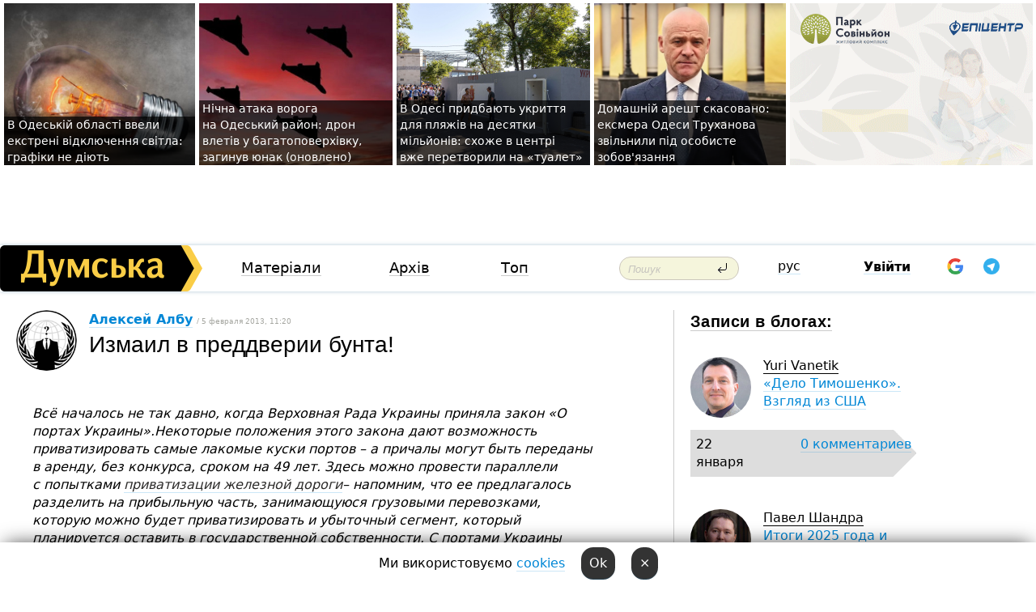

--- FILE ---
content_type: text/html; charset=windows-1251
request_url: https://dumskaya.net/post/izmail-on-strike/author/
body_size: 16652
content:
<!DOCTYPE html PUBLIC "-//W3C//DTD XHTML 1.0 Transitional//EN" "http://www.w3.org/TR/xhtml1/DTD/xhtml1-transitional.dtd">
<html>
<head>
<meta http-equiv="Content-Type" content="text/html; charset=windows-1251" />
<title>Алексей Албу. Измаил в преддверии бунта! </title>
<meta name="apple-itunes-app" content="app-id=980928710">
<meta name="google-play-app" content="app-id=com.wininteractive.dumskaya">
<meta property="fb:app_id" content="192205030793137" />
<meta name="robots" content="max-image-preview:standard">

<meta http-equiv="X-UA-Compatible" content="IE=edge" />
<meta name="geo.position" content="46.466667;30.733333" />
<meta name="ICBM" content="46.466667, 30.733333" />
<meta name="geo.placename" content="Odessa, Ukraine" />
<meta name="geo.region" content="ua" />
<meta name="google-signin-client_id" content="192778080836-sl2lvtcv4ptsj6cgpp99iq5cgldh1bmq.apps.googleusercontent.com">
 <link rel="stylesheet" type="text/css" href="/css/main28.css?5" media="screen" />

<link rel="stylesheet" type="text/css" href="/css/print.css" media="print" />




<!--[if IE]>
<link rel="stylesheet" type="text/css" href="/css/ie.css"  media="screen"/>
<![endif]-->
<link rel="SHORTCUT ICON" href="/i3/favicon.png" />



<!-- Google tag (gtag.js) 
<script async src="https://www.googletagmanager.com/gtag/js?id=G-2EMXL010BL"></script>
<script>
  window.dataLayer = window.dataLayer || [];
  function gtag(){dataLayer.push(arguments);}
  gtag('js', new Date());

  gtag('config', 'G-2EMXL010BL');
</script>


<script async src="https://securepubads.g.doubleclick.net/tag/js/gpt.js"></script>
-->


<script type="text/javascript" src="/js/lightbox2/js/prototype.js"></script>
<script type="text/javascript" src="/js/lightbox2/js/scriptaculous.js?load=effects,builder"></script>
<script type="text/javascript" src="/js/lightbox2/js/lightbox.js"></script>
<link rel="stylesheet" href="/js/lightbox2/css/lightbox.css" type="text/css" media="screen" /> <script type="text/javascript" src="/js/main5.js?3"></script>
 	
<link rel="image_src" href="http://dumskaya.net/pics/userpics/userpic.gif" />
<meta property="og:image" content="http://dumskaya.net/pics/userpics/userpic.gif"/><script type="text/javascript" src="/js/swfobject.js"></script>
<!--<script type="text/javascript" src="/js/adriver.core.2.js"></script>-->
<script src="https://apis.google.com/js/platform.js" async defer></script>


<!-- Meta Pixel Code -->
<script>
  !function(f,b,e,v,n,t,s)
  {if(f.fbq)return;n=f.fbq=function(){n.callMethod?
  n.callMethod.apply(n,arguments):n.queue.push(arguments)};
  if(!f._fbq)f._fbq=n;n.push=n;n.loaded=!0;n.version='2.0';
  n.queue=[];t=b.createElement(e);t.async=!0;
  t.src=v;s=b.getElementsByTagName(e)[0];
  s.parentNode.insertBefore(t,s)}(window, document,'script',
  'https://connect.facebook.net/en_US/fbevents.js');
  fbq('init', '194518193344446');
  fbq('track', 'PageView');
</script>
<noscript><img height="1" width="1" style="display:none"
  src="https://www.facebook.com/tr?id=194518193344446&ev=PageView&noscript=1"
/></noscript>
<!-- End Meta Pixel Code -->


</head>




<body onload="" >

<header>

<noindex class=counter>
</noindex>

<div id=tops style='max-width:100%; width:100%;'>
<a name=top></a>

<!-- 2 3    --><!-- banner 1179 ЗАРС_ПК: priority: 2 shows:0<Br> --><!-- banner 1165 зезман2: priority: 1 shows:0<Br> --><!-- banner 1181 брендинг: priority: 1 shows:0<Br> --><!-- [ 0 ]--><table width=100% style='margin-top:3px;'><tr>
<td>


<table class=topstable style='width:100%; max-width:100%'><tr>
<td style='width:3px;'>&nbsp;</td>



<td class=tops style='background: url(/pics/b7/newsvideopic_v-odesskoy-oblasti-vveli-ekstrennye-otklyucheniy_9819190061_76983.jpg) no-repeat; 
background-position: center top; background-size:cover; text-indent:0; padding:0 ;height:200px; vertical-align:bottom; ; cursor: pointer;' onclick="window.location='/news/v-odesskoy-oblasti-vveli-ekstrennye-otklyucheniy_9819-190061/';">
<div style='margin-left:4px; margin-right:4px; box-shadow: 4px 0 0 rgba(0,0,0,0.7), -4px 0 0 rgba(0,0,0,0.7); background:rgba(0,0,0,0.7);'><a href=/news/v-odesskoy-oblasti-vveli-ekstrennye-otklyucheniy_9819-190061/ style='text-indent:0; color:#fff; font-size:14px;
   display: inline; margin-bottom:0; line-height:20px; border: none; text-decoration: none;'>В&nbsp;Одеській області ввели екстрені відключення світла: графіки не&nbsp;діють </a></div>
</td>
<td style='width:3px;'>&nbsp;</td>
<td class=tops style='background: url(/pics/b7/newsvideopic_nochnaya-ataka-vraga-na-odesskiy-rayon-dron-vlet190060_50558.jpg) no-repeat; 
background-position: center top; background-size:cover; text-indent:0; padding:0 ;height:200px; vertical-align:bottom; ; cursor: pointer;' onclick="window.location='/news/nochnaya-ataka-vraga-na-odesskiy-rayon-dron-vlet-190060/';">
<div style='margin-left:4px; margin-right:4px; box-shadow: 4px 0 0 rgba(0,0,0,0.7), -4px 0 0 rgba(0,0,0,0.7); background:rgba(0,0,0,0.7);'><a href=/news/nochnaya-ataka-vraga-na-odesskiy-rayon-dron-vlet-190060/ style='text-indent:0; color:#fff; font-size:14px;
   display: inline; margin-bottom:0; line-height:20px; border: none; text-decoration: none;'>Нічна атака ворога на&nbsp;Одеський район: дрон влетів у&nbsp;багатоповерхівку, загинув юнак (оновлено) </a></div>
</td>
<td style='width:3px;'>&nbsp;</td>
<td class=tops style='background: url(/pics/c2/picturepicture_176898729254700224464458_39212.jpg) no-repeat; 
background-position: center top; background-size:cover; text-indent:0; padding:0 ;height:200px; vertical-align:bottom; ; cursor: pointer;' onclick="window.location='/news/vse-dlya-otdyhayushchih-v-odesse-v-ukrytiya-na-p-190052/';">
<div style='margin-left:4px; margin-right:4px; box-shadow: 4px 0 0 rgba(0,0,0,0.7), -4px 0 0 rgba(0,0,0,0.7); background:rgba(0,0,0,0.7);'><a href=/news/vse-dlya-otdyhayushchih-v-odesse-v-ukrytiya-na-p-190052/ style='text-indent:0; color:#fff; font-size:14px;
   display: inline; margin-bottom:0; line-height:20px; border: none; text-decoration: none;'>В&nbsp;Одесі придбають укриття для&nbsp;пляжів на&nbsp;десятки мільйонів: схоже в&nbsp;центрі вже&nbsp;перетворили на&nbsp;«туалет» </a></div>
</td>
<td style='width:3px;'>&nbsp;</td>
<td class=tops style='background: url(/pics/b1/82186newsvideopic_domashniy-arest-otmenyaetsya-eks-mera-odessy-gen1769012421190056.jpg) no-repeat; 
background-position: center top; background-size:cover; text-indent:0; padding:0 ;height:200px; vertical-align:bottom; ; cursor: pointer;' onclick="window.location='/news/domashniy-arest-otmenyaetsya-eks-mera-odessy-gen-190056/';">
<div style='margin-left:4px; margin-right:4px; box-shadow: 4px 0 0 rgba(0,0,0,0.7), -4px 0 0 rgba(0,0,0,0.7); background:rgba(0,0,0,0.7);'><a href=/news/domashniy-arest-otmenyaetsya-eks-mera-odessy-gen-190056/ style='text-indent:0; color:#fff; font-size:14px;
   display: inline; margin-bottom:0; line-height:20px; border: none; text-decoration: none;'>Домашній арешт скасовано: ексмера Одеси Труханова звільнили під&nbsp;особисте зобов'язання </a></div>
</td>
<td style='width:3px;'>&nbsp;</td>
</tr></table>

</td>




<td height=214 width=304>
<!--!2--><!--ban2--> <noindex><a href=/ad//click/?ban=1179 target=_blank rel=nofollow class=nobo style='border:none'><img  class=nobo  src=/banner/zarspk/ alt='ЗАРС_ПК' ></a><br></noindex> <!--]ban2-->
</td>

</tr></table></div>


<nav id=nav class=nav> <!-- ng 18px -->
<div id=menuitems style='background-color:#fff;'>

<div class=logocell><a href=/ title='Думская - новости Одессы, анализ одесской политики. Интересные новости в Одессе 
 и аналитические статьи.' style='height:57px;font-size:0; border:none;'><img src=/i/logoua.png 
alt='Думская - новости Одессы, анализ одесской политики. 
Интересные новости в Одессе и аналитические статьи.' style='display:inline-block;height:57px;'>
</a></div>
<div class=rightcell>  <!-- right cell -->
<div class=innertable>  <!-- inner table -->

<!-- menu cell -->
<div class=cell2pc></div>
<div class=menuitemscell>

<!-- menu table-->
<div class=menutable> 
<div style='display: table-cell; width:26%; text-align:left;'><a title='...... .. ......' href=/articles/ class=menuitem>Матеріали</a></div><div style='display: table-cell; width:25%;'><a title='Архив' href=/allnews/ class=menuitem>Архів</a></div><div style='display: table-cell; width:23%;'><a title='Найбільш популярні новини Одеси за тиждень' href=/topweek/ class=menuitem>Топ</a></div></div>
</div>
<!--<div class=cell2pc></div>-->
<!--<div class=cellline></div>-->
<!-- search cell -->
<div class=cellsearch>
<form class=searchform action=/search/// method=get style=''><div style='position:relative; width:100%'>
<input id=first class=searchinp type=text name=query placeholder='Пошук' 
onfocus="this.placeholder = ''" onblur="this.placeholder = 'Поиск'" >
<input type=image src=/i/enter.png class=searchgo>
</div></form></div>
<!--<div class=cellline></div>-->
<div style='display: table-cell; width:6%;'><div style='padding-top:15px;'><a style='color:#000' href=/setlang/ru/>рус</a></div> </div>
<script>
function showuserinfo()
{ 
 g('userinfo').className="userinfovisible";
 document.body.addEventListener('click', boxCloser, false);
}

function hideuserinfo()
{ 
 g('userinfo').className="userinfohidden";
 document.body.removeEventListener('click', boxCloser, false);
}

var last=0;

function ts()
{
 return new Date().getTime()/1000;
}

function shownewcomments()
{ 
 if (ts()-last<0.1) return;
 document.body.addEventListener('click', boxCloser, false);
 g('newcomments').className="newcommentsvisible";
 g('newcomments').style.display='block';
 g('nclink').href="javascript:hidenewcomments()";
 last=ts();
}

function hidenewcomments()
{ 
 if (ts()-last<0.1) return;
 document.body.removeEventListener('click', boxCloser, false);
 g('newcomments').className="newcommentshidden";
 g('newcomments').style.display='none';
 g('nclink').href="javascript:shownewcomments()";
 last=ts();
}


function boxCloser(e)
{
//alert(e.target.id);
  if (e.target.id != 'userinfo' && e.target.id != 'newcomments' && e.target.id != 'login' && e.target.id != 'psw')
  {
    hideuserinfo();
    hidenewcomments();
  }
}  

window.onscroll = function() {
t=window.pageYOffset;
 if (t>302){
 g('nav').className='navfixed';
 document.getElementsByTagName("BODY")[0].style.marginTop='141px';
 document.getElementById("newcomments").style.top='57px';
}
else
{
 g('nav').className='nav';
 document.getElementsByTagName("BODY")[0].style.marginTop='0';
 document.getElementById("newcomments").style.top='360px';
}
}

</script>
<!--<div class=cell2pc></div>-->
<div class=celluser style='text-align: center;'>
<div class=cellnouser style='height:30px; width:335px; vertical-align:middle; text-align:center;'><div class=cell1user style='text-align:center; margin:0 auto;'>
<div style='display: inline-block;position: relative;'>
<div style='display: inline-block;'>
<a href=javascript:showuserinfo()  id=pp
 style='color:#000;text-decoration:none;margin-left:0;display:inline-block;line-height:16px;'><b>Увійти</b></a><script>

  function urlencode( s )
   {
      return encodeURIComponent( s );
   }


function authInfo(data) {
uid=data.session.user.id;
first_name=data.session.user.first_name;
last_name=data.session.user.last_name;
hash="expire="+data.session.expire+"&mid"+data.session.mid+"&secret="+data.session.secret+"&sid="+data.session.sid+"&sig="+data.session.sig;
window.location="/vkreg///"+urlencode(uid)+"/?returnurl="+urlencode(window.location.href)+"&name="+urlencode(first_name)+" "+urlencode(last_name)+"&hash="+urlencode(hash);
}

</script>
<!--<img src=/i3/fb-login.gif id=zz onclick="FB.login( registerfb(), {scope: 'email'})  " style='margin-left:20px;padding-bottom:3px;vertical-align:middle;cursor:pointer;width:20px;height:20px;'>
-->

      <script>


var accessToken='';

function registerfb()
{
FB.api('/me', function(response) {

FB.getLoginStatus(function(response) {
 accessToken=response.authResponse.accessToken;
});
var name= response.name;
var email= response.email;
var id= response.id; 
var link= response.link;
var public_key = accessToken;
window.location="/fbreg///?fbid="+urlencode(id)+"&fbname="+urlencode(name)+"&fburl="+urlencode('/post/izmail-on-strike/author//')+"&fbemail="+urlencode(email)+"&key="+urlencode(public_key);
});
}
        window.fbAsyncInit = function() {
          FB.init({
            appId      : '192205030793137',
            version    : 'v3.2',
            status     : true, 
            cookie     : true,
            xfbml      : true,
            oauth      : true,
          });
        };
        (function(d){
           var js, id = 'facebook-jssdk'; if (d.getElementById(id)) {return;}
           js = d.createElement('script'); js.id = id; js.async = true;
           js.src = "//connect.facebook.net/en_US/sdk.js";
           d.getElementsByTagName('head')[0].appendChild(js);
         }(document));
      </script>

<div  style='display:inline-block; padding-left:15px;vertical-align:middle;' id=fblog>  <div id="fb-root"></div>
<div class="fb-login-button" on-login="registerfb()" data-scope="email">&rarr;</div></div>

<div class="g-signin2" data-onsuccess="onSignIn" id=gbtn style='display:none;'></div>



<form id=gform2 method=post action="/googlereg/" style='display:none;'>
<input type=hidden name=gid id=gid2>
<input type=hidden name=nickname id=nickname2>
<input type=hidden name=email id=email2>
<input type=hidden name=pic id=pic2>
<input type=hidden name=backurl value="/post/izmail-on-strike/author//">
</form>

<div id=tgbtn style='display:none;'><script async src="https://telegram.org/js/telegram-widget.js?22" data-telegram-login="dumskayalogin_bot" data-size="small" data-auth-url="https://dumskaya.net/telegram//login/" data-request-access="write"></script>
</div>


<script>
function onSignIn(googleUser)
{
 var profile = googleUser.getBasicProfile();
 g('gid2').value=profile.getId();
 g('nickname2').value=profile.getName();
 g('email2').value=profile.getEmail();
 g('pic2').value=profile.getImageUrl();
 g('gform2').submit();
}

function z()
{
show('gbtn');
hide('xx');
hide('zz');
hide('tg');
hide('fblog');
hide('pp');
}

function tg()
{
show('tgbtn');
hide('xx');
hide('zz');
hide('fblog');
hide('tg');
hide('pp');
}

</script>

<img src=/i3/google.png id=xx onclick="z();" 
style='margin-left:20px;padding-bottom:3px;vertical-align:middle;cursor:pointer;width:20px;height:20px;'>

<img src=/i/telegram.png id=tg onclick="tg();" 
style='margin-left:20px;padding-bottom:3px;vertical-align:middle;cursor:pointer;width:20px;height:20px;'>
</div>
<div id=userinfo class=userinfohidden style='position:absolute;width:250px;left:-90px;'><div style='padding:20px;' >
<center ><b>Войти</b></center><br>
<form action=/enter/ method=post>
<input type=hidden id=turing name=turing value=43>
<script>
 document.getElementById('turing').value='42';
</script>
<input type=hidden name=backurl value=''>

<table id=userinfo1>
<tr><td width=150 style='padding-top:3px;'>E-mail<br><br> </td><td> 
<input type=text id=login name=login value='' class=inp17>  </td></tr>
<tr><td style='padding-top:3px;'>Пароль<br><br></td><td> <input type=password id=psw name=password class=inp17>  </td></tr>
</tr>



<tr><td></td>  <td align=right><input name=submitbutton type=submit value='Увійти' style=';width:90px; display:block;'>
</td><td> 

</table>
</form>
<Br><a href=/register/>Реєстрація</a><br><a href=/skleroz/>Відновлення паролю</a>
</div>
</div>
</div>
</div>
</div>


<div id=newcomments class=newcommentshidden><div style='padding:8px;font-size:13px; font-weight:bold;'> Нові коментарі:</div></div>
</div>

</div><!-- inner table -->
</div> <!-- right cell -->
</div> <!-- menuitems -->

</nav>

</header>
<br>



<div class=content>
<script>
  AJAX2("/ajaxcounter///?page=2353&pclass=22&mob=0");
</script>
<img src="/ajaxcounter///?page=2353&pclass=22&mob=0" width=1 height=1 style='visibility:none'>

<table width=100%><tr>


<td  class=newscol style='padding-right:20px; width:65%;'> 

<div class=lh15>
<table><tr>
 



<td style='padding-right:15px;'> <a href=/user/aleksej-albu/ class=upic style='border-bottom:none;'><img src=/pics/auserpics/userpic.gif  style='-webkit-border-radius: 38px;   -moz-border-radius: 38px;    border-radius: 38px;'></a> </td>
<td> <a href=/user/aleksej-albu/ class=user>Алексей Албу</a> <span class=gray> / 5 февраля 2013, 11:20</span> 
<h1>Измаил в преддверии бунта!</h1>


</td></tr></table>

</div>
<div style='max-width:700px;padding:20px;'>
 
<br>
<p&nbsp;style="verdana, sans-sherif; color: #2d2c2b; 13px; :&nbsp;19.5px;"><i>Всё</i><i> началось не&nbsp;так&nbsp;давно, когда Верховная Рада Украины приняла закон </i><i>«О портах</i><i> Украины</i><i>».</i><i>Некоторые положения этого закона дают возможность</i><i> приватизировать самые лакомые куски портов</i><i> –&nbsp;</i><i>а&nbsp;причалы могут быть переданы в&nbsp;аренду, без&nbsp;конкурса, сроком на&nbsp;49&nbsp;лет.</i><i> Здесь можно провести параллели с&nbsp;попытками <a style="color: #2d2c2b;" href="http://liva.com.ua/railway-privatisation.html" rel="nofollow" target="_blank">приватизации </a></i><i><a style="color: #2d2c2b;" href="http://liva.com.ua/railway-privatisation.html" rel="nofollow" target="_blank">железной </a></i><i><a style="color: #2d2c2b;" href="http://liva.com.ua/railway-privatisation.html" rel="nofollow" target="_blank">дороги</a>– напомним, что&nbsp;ее&nbsp;предлагалось разделить на&nbsp;прибыльную часть, занимающуюся грузовыми перевозками, которую можно будет приватизировать и&nbsp;убыточный сегмент, который планируется оставить в&nbsp;государственной собственности. С&nbsp;портами Украины поступили также. По&nbsp;мнению депутата Одесского областного совета Вячеслава Страшилина, «частная кампания берет в&nbsp;аренду причальную стенку, а&nbsp;вся&nbsp;инфраструктура остается висеть «мертвым грузом» на&nbsp;балансе государственного предприятия». Порты приносили государству прибыль –&nbsp;хотя были загружены менее чем&nbsp;на&nbsp;80%&nbsp;своих мощностей. Теперь же,&nbsp;под&nbsp;вывеской их&nbsp;модернизации, начинается расхищение государственной собственности.</i></p><p>Стоит также заметить, что&nbsp;управление портами будет осуществляться из&nbsp;Киева –&nbsp;а&nbsp;там, зачастую, не&nbsp;видят объективную картину происходящих на&nbsp;местах процессов. Но&nbsp;главным является то,&nbsp;что&nbsp;из-за принятия данного закона в&nbsp;Украине планируются массовые сокращения рабочих, а&nbsp;заработная плата в&nbsp;Измаильском порту уже&nbsp;снизилась примерно на&nbsp;40%&nbsp;из-за сокращения рабочей недели. Задолженность по&nbsp;зарплате составляет несколько месяцев. Ее&nbsp;выплачивают по&nbsp;200-300 гривень, что&nbsp;совершенно не&nbsp;позволяет содержать семьи, оплатить коммунальные услуги, или&nbsp;даже купить еду. Рабочие Измаила называют эту&nbsp;ситуацию катастрофической. Однако, в&nbsp;атмосфере тотального давления со&nbsp;стороны администрации, нашлись люди, готовые отстаивать свои права.</p><p style="verdana, sans-sherif; color: #2d2c2b; 13px; : 19.5px;"><strong>Сергей Стынка</strong>, <i>руководитель непризнанного профсоюза работников Измаильского порта «Защита Справедливости», рассказал</i> <strong>LIVA.</strong><strong>com.</strong><strong>ua</strong> <i>о&nbsp;причинах и&nbsp;целях борьбы дунайских рабочих, которые организовали массовую акцию протеста.</i></p><p style="verdana, sans-sherif; color: #2d2c2b; 13px; : 19.5px;"><i><img class=makeframenolink src="http://liva.com.ua/upload/images/(3).jpg" alt="" width="500" height="200" /></i></p><p style="verdana, sans-sherif; color: #2d2c2b; 13px; : 19.5px;"><strong>– Сергей, расскажите, как&nbsp;вы&nbsp;пришли к&nbsp;созданию независимого профсоюза, и&nbsp;какие действия намерены предпринять в&nbsp;дальнейшем?<br></strong><br>– Идея создания независимого профсоюза родилась у&nbsp;нас&nbsp;весной прошлого года, когда в&nbsp;сознании людей всё&nbsp;больше укоренялась мысль, что&nbsp;для&nbsp;оказания сопротивления произволу властей и&nbsp;администрации необходимо «держаться вместе». Мы&nbsp;поняли, что&nbsp;добиться успеха можно только солидарными действиями, по&nbsp;принципу: один за&nbsp;всех и&nbsp;все&nbsp;за&nbsp;одного. Поскольку официальный профсоюз, возглавляемый Александром Шубиным, полностью прикормленным администрацией человеком, отстранился от&nbsp;проблем рабочих, и&nbsp;не&nbsp;оказывает никакой помощи, родилась идея создания именно независимой профсоюзной ячейки.</p><p>Изначально в&nbsp;работе профсоюза принимало участие около 70&nbsp;активистов. Однако из-за постоянного давления со&nbsp;стороны администрации, многие предпочли «не&nbsp;светиться».</p><p><strong>– Расскажите подробнее об&nbsp;этом давлении? Надеюсь, до&nbsp;физического давления дело пока не&nbsp;дошло?</strong></p><p>– Пока нет. Но&nbsp;нам&nbsp;уже&nbsp;угрожают. Звонят со&nbsp;скрытого номера, и&nbsp;объясняют, что&nbsp;если мы&nbsp;не&nbsp;угомонимся, с&nbsp;нами будут «говорить по-другому». Я&nbsp;официально заявляю, что&nbsp;мы&nbsp;заранее подготовились к&nbsp;такому сценарию, и&nbsp;на&nbsp;базе независимого профсоюза создана рабочая дружина, которая будет защищать каждого члена профсоюза. Кроме того, нас&nbsp;постоянно пугают увольнениями, выговорами, и&nbsp;даже тем, что&nbsp;нами займутся правоохранительные органы –&nbsp;но&nbsp;мы&nbsp;знаем, что&nbsp;правда на&nbsp;нашей стороне. Мы&nbsp;не&nbsp;хотим ничего чужого, мы&nbsp;идём бороться за&nbsp;свою зарплату.</p><p><strong>– А&nbsp;какую позицию занимает офоциальный профсоюз, представляющий ФПУ?<br></strong><br>– Официальный профсоюз превратился в&nbsp;некое подобие соцстраха, который высчитывает деньги с&nbsp;рабочих, а&nbsp;потом на&nbsp;малую часть из&nbsp;них&nbsp;раздает новогодние подарки. Руководство официального профсоюза находится в&nbsp;сговоре с&nbsp;администрацией. Они&nbsp;ни&nbsp;в&nbsp;какую не&nbsp;хотят нас&nbsp;признавать, на&nbsp;каждом углу кричат, что&nbsp;мы&nbsp;–&nbsp;это&nbsp;шайка бунтарей.</p><p>Вчера рабочие нашли листовки, где&nbsp;их&nbsp;уговаривали не&nbsp;идти на&nbsp;акции протеста. Там&nbsp;обливали грязью меня и&nbsp;ещё&nbsp;нескольких активистов. Пишут, что&nbsp;мы&nbsp;карьеристы, и&nbsp;что&nbsp;я&nbsp;хочу пробраться в&nbsp;депутаты. Это&nbsp;даже не&nbsp;смешно. Я&nbsp;пришел в&nbsp;порт по&nbsp;стопам своей матери и&nbsp;отца, которые проработали здесь всю&nbsp;жизнь. Я&nbsp;пришел, что&nbsp;бы&nbsp;честно трудиться и&nbsp;обеспечивать свою семью. Около десяти лет&nbsp;я&nbsp;тружусь на&nbsp;предприятии докером. Если раньше, докеры в&nbsp;среднем получали на&nbsp;руки получали около шести тысяч гривен, то&nbsp;сейчас, из-за так&nbsp;называемой «модернизации» и&nbsp;«оптимизации штатов» –&nbsp;после которого, кстати, сократили большое количество людей, на&nbsp;руки получают немного больше трёх –&nbsp;и&nbsp;то,&nbsp;с&nbsp;задержками и&nbsp;по&nbsp;частям.</p><p>Что это&nbsp;такое? Мы&nbsp;же&nbsp;не&nbsp;делаем свою работу с&nbsp;задержками и&nbsp;по&nbsp;частям? А&nbsp;обычный рабочий, –&nbsp;например, слесарь –&nbsp;в&nbsp;связи с&nbsp;сокращением рабочей недели вообще еле&nbsp;до&nbsp;тысячи дотягивает. Как&nbsp;сегодня можно прожить на&nbsp;1000 гривен?</p><p><strong>– Расскажите о&nbsp;планируемой акции протеста. Чего вы&nbsp;хотите добиться?</strong></p><p>– Мы&nbsp;подали уведомление в&nbsp;местные органы власти –&nbsp;о&nbsp;том, что&nbsp;в&nbsp;соответствии с&nbsp;39-й статьей конституции, мы&nbsp;будем проводить мирную акцию протеста.</p><p>Прежде всего, мы&nbsp;хотим привлечь внимание к&nbsp;существующим на&nbsp;предприятии социальным проблемам, и&nbsp;к&nbsp;тем&nbsp;условиям, в&nbsp;которых работают сейчас наши. На&nbsp;акцию изъявили желание выйти более половины рабочих предприятия –&nbsp;а&nbsp;это&nbsp;больше чем&nbsp;полторы тысячи человек. Однако, повторюсь –&nbsp;из-за постоянного давления, угроз по&nbsp;телефону, формирования негативного общественного мнения с&nbsp;помощью провокационных листовок и&nbsp;в&nbsp;интернете, мне&nbsp;тяжело сказать сколько в&nbsp;итоге будет людей. Дошло даже до&nbsp;того, что&nbsp;началось давление на&nbsp;автобусных перевозчиков. Мы&nbsp;организовали подвоз людей с&nbsp;предприятия к&nbsp;месту акции протеста. Однако, власти сразу же&nbsp;начали звонить и&nbsp;угрожать тем, кто&nbsp;занимается перевозками.</p><p>На нас&nbsp;идет всестороннее наступление. Чувствуется, что&nbsp;администрация боится протеста портовиков. Хотя мы&nbsp;желаем добиться только того, чтобы никто больше не&nbsp;остался без&nbsp;работы и&nbsp;чтобы каждый получал достойную зарплату.</p><p>Эта акция протеста будет предупредительной –&nbsp;сегодня мы&nbsp;ведем переговоры с&nbsp;рабочими других портов Украины, и&nbsp;я&nbsp;твердо уверен, что&nbsp;если нам&nbsp;откажут, то&nbsp;на&nbsp;следующую акцию протеста выйдем не&nbsp;только мы,&nbsp;но&nbsp;и&nbsp;рабочие портов Одессы, Южного, Ильичевска, Херсона и&nbsp;других городов.</p><p>Наша сила –&nbsp;в&nbsp;солидарности и&nbsp;в&nbsp;справедливости наших требований. «Izmail on&nbsp;strike»! </p><p>Беседовал <strong>Александр Волохов.<br></strong>Сергей Стынка 097-910-52-93 (для связи с&nbsp;журналистами)</p> <br>&nbsp;&nbsp;<br>



</div>

<br>

<br>
<div class=hideprint>
<!--<b></b><br>-->
<div class=line3> </div>
    

<i >Пост розміщений стороннім користувачем нашого сайту. Думка редакції може не збігатися з думкою користувача<br><br><br></i>


<script>
function comform(id)
{
var t='<br><form action=/comment/'+id+'/addcomment// method=post id=f'+id+' style=display:inline onsubmit="return socialsubmit('+id+')">';
t+='<input type=hidden name=returnurl value="/post/izmail-on-strike/author//">';
t+='<textarea name=comment class=sendtextbig id=text'+id+'></textarea><div style="display:none; padding:5px; background:#eee;" id=putpic'+id+'>Адреса картинки в інтернеті: <input type=text name=picsource style="width:400px" id=putpicsrc'+id+'></div><input type=submit value="Відповісти" name=ans><input type=button value="Вставити картинку" onclick=putpic('+id+') id=putpicbtn'+id+'><Br></form> ';
x=g('comm'+id);
x.innerHTML=t;
g('text'+id).focus();
}

function unhidecom(id)
{
 hide('hidlink'+id);
 show('hidden'+id);
}
</script>


<a name=comments> </a> <!--<B>Комментарии:</b> 
<br> --> <br> 



<script>

var setid=0;
var txt0='';

function ReplaceAll(Source,stringToFind,stringToReplace){
  var temp = Source;
    var index = temp.indexOf(stringToFind);
        while(index != -1){
            temp = temp.replace(stringToFind,stringToReplace);
            index = temp.indexOf(stringToFind);
        }
        return temp;
}

function save(id)
{
 txt= g('ed'+id).value;
 txt=ReplaceAll(txt,".","&#46;");
 txt=encodeURIComponent(txt);
//alert(txt);
 AJAX("/comment//saveedit/"+id+"/"+ txt +"/");
}

function cancel(id)
{
 g('ctxt'+id).innerHTML=txt0;
 show('edlink'+id);
}

function editcom(id)
{
 hide('edlink'+id);
 txt0=g('ctxt'+id).innerHTML;
 txt=ReplaceAll(txt0,"<br>",String.fromCharCode(10));
 txt=ReplaceAll(txt,"&laquo;",'"');
 txt=ReplaceAll(txt,"&raquo;",'"');
 txt=ReplaceAll(txt,"&nbsp;",' ');
 txt=ReplaceAll(txt,"&mdash;",'-');

 txt=ReplaceAll(txt,"Сохранить изменения Отмена",'');


 txt=ReplaceAll(txt,"«",'"');
 txt=ReplaceAll(txt,"»",'"');

 txt=ReplaceAll(txt,"https://www.youtube.com/embed/", ">https://www.youtube.com/watch?v=");
 txt=ReplaceAll(txt,'" frameborder=','<');

 txt=txt.replace(/(<([^>]+)>)/ig,"");
 g('ctxt'+id).innerHTML="<textarea id=ed"+id+" style='width:400px; height:200px;'>"+txt+"</textarea><br><button onclick=save("+id+") style='padding:5px;'>Зберегти зміни</button> <button onclick=cancel("+id+") style='padding:5px;'>Відмінити</button>";
}


function win2utf(s)
{
 var t='';
   for(var i=0; i<s.length; i++)
    {
       c=s[i].charCodeAt(0);
       if (c<=127 || c>255) {t+=String.fromCharCode(c); continue; }
       if (c>=192 && c<=207)    {t+=String.fromCharCode(208)+'"'. String.fromCharCode(c-48); continue; }
       if (c>=208 && c<=239) {t+=String.fromCharCode(208)+String.fromCharCode(c-48); continue; }
       if (c>=240 && c<=255) {t+=String.fromCharCode(209)+String.fromCharCode(c-112); continue; }
       if (c==184) { t+=String.fromCharCode(209)+String.fromCharCode(209); continue; };
            if (c==168) { t+=String.fromCharCode(208)+String.fromCharCode(129);  continue; };
            if (c==184) { t+=String.fromCharCode(209)+String.fromCharCode(145); continue; };
            if (c==168) { t+=String.fromCharCode(208)+String.fromCharCode(129); continue; };
            if (c==179) { t+=String.fromCharCode(209)+String.fromCharCode(150); continue; };
            if (c==178) { t+=String.fromCharCode(208)+String.fromCharCode(134); continue; };
            if (c==191) { t+=String.fromCharCode(209)+String.fromCharCode(151); continue; };
            if (c==175) { t+=String.fromCharCode(208)+String.fromCharCode(135); continue; };
            if (c==186) { t+=String.fromCharCode(209)+String.fromCharCode(148); continue; };
            if (c==170) { t+=String.fromCharCode(208)+String.fromCharCode(132); continue; };
            if (c==180) { t+=String.fromCharCode(210)+String.fromCharCode(145); continue; };
            if (c==165) { t+=String.fromCharCode(210)+String.fromCharCode(144); continue; };
            if (c==184) { t+=String.fromCharCode(209)+String.fromCharCode(145); continue; };
   }
   return t;
}



function socialsubmit(id)
{
 
 
 if (!stop) g('f'+id).submit();
}


function showthread(id)
{
 hide('show'+id);
 show('data'+id);
}

function putpic(id)
{
 show('putpic'+id);
 g('putpicsrc'+id).focus();
 hide('putpicbtn'+id);
}

function admindel(id)
{
 AJAX("/index.php?class=27&id="+id+"&delcom=1");
}

function adminhide(id)
{
 AJAX("/index.php?class=27&id="+id+"&delcom=5");
}

function adminshow(id)
{
 AJAX("/index.php?class=27&id="+id+"&delcom=6");
}


function checkpic(id)
{
 var pic=g('compic'+id);

 if (pic.width>2200 || pic.height>2200)
 {
  pic.src='';
  pic.height=0;
  pic.width=0;
 }
else
{
 if (pic.width>900)
  pic.width=600;
 else
 if (pic.height>600) pic.height=600;
}
}


</script>



<div><a name=comment721743></a>
 <div class=pb10  id=hidden721743  >
<table><tr><td class=comtd1><a href=/user/aleksej-albu/ title='<img src=/i/vk.gif class=fbico> Алексей Албу' style='border-bottom: none;'><img width=75 height=75 src=/pics/a3/userpic25160.jpg alt='<img src=/i/vk.gif class=fbico> Алексей Албу' style='-webkit-border-radius: 38px; -moz-border-radius: 38px; border-radius: 38px;'></a></td><td cla1ss=comtd2>
<div style='background-color:#eee; border-radius:15px; padding:15px; color :#000; '>

<div style='min-height:25px;'><a href=/user/aleksej-albu/ class=user><img src=/i/vk.gif class=fbico> Алексей Албу</a>    <a href=/post/izmail-on-strike/author/#comment721743 class=comdate>5 февраля 2013, 11:24</a> &nbsp;   &nbsp; <span id=q721743>+5</span> &nbsp;  &nbsp;&nbsp;&nbsp; </div>
 <div id=ctxt721743>На&nbsp;фоне острейшего социального и&nbsp;экономического кризиса, разными политсилами создаётся стопиццот различных &laquo;Антифашистских&raquo; комитетов, с&nbsp;другой стороны &mdash; нас&nbsp;пытаются разделить по&nbsp;национальному, расовому и&nbsp;религиозному принципам. <br>У&nbsp;людей есть РЕАЛЬНЫЕ проблемы, а&nbsp;не&nbsp;притянутые за&nbsp;уши.</div>
</div> 
&nbsp;&nbsp; <a class=comans href=javascript:comform(721743)>Відповісти</a> &nbsp;&nbsp;&nbsp;  

 <div id=comm721743></div>

</td></tr></table>

</div><div class=comansd><div><a name=comment722046></a>
 <div class=pb10  id=hidden722046  >
<table><tr><td class=comtd1><a href=/user/arhon/ title='Arhon' style='border-bottom: none;'><img width=75 height=75 src=/pics/auserpic.gif alt='Arhon' style='-webkit-border-radius: 38px; -moz-border-radius: 38px; border-radius: 38px;'></a></td><td cla1ss=comtd2>
<div style='background-color:#eee; border-radius:15px; padding:15px; color :#000; '>

<div style='min-height:25px;'><a href=/user/arhon/ class=user>Arhon</a>   &nbsp; <img src=/i/flags/od.gif alt='страна по ip - od'> <a href=/post/izmail-on-strike/author/#comment722046 class=comdate>5 февраля 2013, 16:01</a> &nbsp;   &nbsp; <span id=q722046>+6</span> &nbsp;  &nbsp;&nbsp;&nbsp; </div>
 <div id=ctxt722046>Надо&nbsp;отметить, что&nbsp;это&nbsp;проблема не&nbsp;только этих людей, которые рискуют оказаться на&nbsp;улице, а&nbsp;и&nbsp;каждого жителя. Ведь все&nbsp;просто. Предприятие приносит прибыль в&nbsp;госбюджет, а&nbsp;это&nbsp;<br>-&nbsp;и&nbsp;ЗП&nbsp;бюджетникам всех мастей <br>-&nbsp;и&nbsp;содержание армии<br>- и&nbsp;пенсии<br>- и&nbsp;образование: от&nbsp;детсадов до&nbsp;универов, качественная кормежка в&nbsp;школах в&nbsp;том&nbsp;числе<br>- и&nbsp;медицина, в&nbsp;т.&nbsp;ч.&nbsp;для&nbsp;этих детей с&nbsp;объявлений на&nbsp;каждом столбу, которые ждут подачек<br>- и&nbsp;спорт, хотя бы&nbsp;олимпийский <br>-&nbsp;и&nbsp;бесплатное жилье, хотя бы&nbsp;остро в&nbsp;нем&nbsp;нуждающимся (за&nbsp;как&nbsp;было в&nbsp;СССР уже&nbsp;молчу), когда дом&nbsp;обвалится. А&nbsp;они&nbsp;то&nbsp;ветшают с&nbsp;каждым днем, время идет. <br>-&nbsp;и&nbsp;дотации в&nbsp;с-х, которых нет<br>- и&nbsp;наука или&nbsp;то,&nbsp;что&nbsp;от&nbsp;нее&nbsp;осталась<br>- и&nbsp;дохера чего еще. Строительство дорог сюда же.&nbsp;С&nbsp;этой т.з. побороться за&nbsp;госпредприятие эффективней, чем&nbsp;нарисовать кружочек вокруг ямки на&nbsp;в&nbsp;хлам разъ..баной дороге. Ну&nbsp;&laquo;оптимизируют&raquo; еще&nbsp;пару больниц, отпустят туберкулезников гулять среди нас, зато ямку засыпят&#133 <br>Есть всего 2&nbsp;базовые вещи, от&nbsp;которых зависит качество жизни, и&nbsp;это&nbsp;не&nbsp;фа&nbsp;с&nbsp;анти фа,&nbsp;а&nbsp;это: <br>1.&nbsp;Наличие источников поступления средств в&nbsp;госбюджет. Причем, лучше, когда прибыль идет напрямую, чем&nbsp;в&nbsp;виде налоговых крошек.<br>2. Контроль за&nbsp;их&nbsp;расходом по&nbsp;назначению.<br><br>Получается, что&nbsp;оказав поддержку рабочим, которые заинтересованы в&nbsp;п.1. напрямую, мы&nbsp;косвенно помогаем себе. По&nbsp;п.2. &mdash; отчасти коррупция в&nbsp;органах, которые участвуют, а&nbsp;не&nbsp;противодействуют распилу, связана с&nbsp;низкими официальными ЗП.&nbsp;Но&nbsp;они&nbsp;ведь тоже идут &nbsp;из&nbsp;бюджета. Через участие в&nbsp;схеме по&nbsp;уничтожения предприятия срубить бабла можно больше, чем&nbsp;получить официально, но&nbsp;бюджет &nbsp;в&nbsp;результате лишается еще&nbsp;одного поступления и&nbsp;становится еще&nbsp;более убогим. Отсюда сокращения тех&nbsp;же&nbsp;самых ментов (если еще&nbsp;нет, то&nbsp;грядет), вместо повышения им&nbsp;официальной ЗП.&nbsp;Бороться с&nbsp;такими работягами, а&nbsp;не&nbsp;помогать им&nbsp;отстаивать общую кормушку –&nbsp;это&nbsp;все&nbsp;равно что&nbsp;пилить сук, на&nbsp;котором сидишь. Когда нечего будет отжать, все&nbsp;пойдут лесом&#133</div>
</div> 
&nbsp;&nbsp; <a class=comans href=javascript:comform(722046)>Відповісти</a> &nbsp;&nbsp;&nbsp;  

 <div id=comm722046></div>

</td></tr></table>

</div><div class=comansd><div id=show723800 style='margin-left:70px;'><a href=javascript:showthread(723800)><b>1 відповідь &rarr;</b></a><br></div> <div id=data723800 style='padding:5px;border:2px solid #ddd; display:none;'> <div><a name=comment723800></a>
 <div class=pb10  id=hidden723800  >
<table><tr><td class=comtd1><a href=/user/aleksej-albu/ title='<img src=/i/vk.gif class=fbico> Алексей Албу' style='border-bottom: none;'><img width=75 height=75 src=/pics/a3/userpic25160.jpg alt='<img src=/i/vk.gif class=fbico> Алексей Албу' style='-webkit-border-radius: 38px; -moz-border-radius: 38px; border-radius: 38px;'></a></td><td cla1ss=comtd2>
<div style='background-color:#eee; border-radius:15px; padding:15px; color :#000; '>

<div style='min-height:25px;'><a href=/user/aleksej-albu/ class=user><img src=/i/vk.gif class=fbico> Алексей Албу</a>    <a href=/post/izmail-on-strike/author/#comment723800 class=comdate>7 февраля 2013, 08:49</a> &nbsp;   &nbsp; <span id=q723800>+1</span> &nbsp;  &nbsp;&nbsp;&nbsp; </div>
 <div id=ctxt723800>Совершенно верно! В точку!</div>
</div> 
&nbsp;&nbsp; <a class=comans href=javascript:comform(723800)>Відповісти</a> &nbsp;&nbsp;&nbsp;  

 <div id=comm723800></div>

</td></tr></table>

</div><div class=comansd></div></div> </div><br></div></div></div></div><div><a name=comment722101></a>
 <div class=pb10  id=hidden722101  >
<table><tr><td class=comtd1><a href=/user/chuvak/ title='chuvak' style='border-bottom: none;'><img width=75 height=75 src=/pics/auserpic.gif alt='chuvak' style='-webkit-border-radius: 38px; -moz-border-radius: 38px; border-radius: 38px;'></a></td><td cla1ss=comtd2>
<div style='background-color:#eee; border-radius:15px; padding:15px; color :#000; '>

<div style='min-height:25px;'><a href=/user/chuvak/ class=user>chuvak</a>   &nbsp; <img src=/i/flags/od.gif alt='страна по ip - od'> <a href=/post/izmail-on-strike/author/#comment722101 class=comdate>5 февраля 2013, 16:35</a> &nbsp;   &nbsp; <span id=q722101>-7</span> &nbsp;  &nbsp;&nbsp;&nbsp; </div>
 <div id=ctxt722101>А&nbsp;что&nbsp;собственно хотят эти&nbsp;работники?<br>Пожизненных гарантий на&nbsp;рабочее место в&nbsp;порту нет&nbsp;нигде в&nbsp;мире.Страна в&nbsp;преддефолтном состоянии.А тут&nbsp;рабочие хотят неизвестно что.Решайте свои вопросы с&nbsp;руководством порта и&nbsp;все&nbsp;дела.</div>
</div> 
&nbsp;&nbsp; <a class=comans href=javascript:comform(722101)>Відповісти</a> &nbsp;&nbsp;&nbsp;  

 <div id=comm722101></div>

</td></tr></table>

</div><div class=comansd></div></div><div style="display:none;"><div class=comansd></div></div><div><a name=comment722170></a>
 <div class=pb10  id=hidden722170  >
<table><tr><td class=comtd1><a href=/user/tot-samyj-/ title='Toт Самый' style='border-bottom: none;'><img width=75 height=75 src=/pics/auserpic.gif alt='Toт Самый' style='-webkit-border-radius: 38px; -moz-border-radius: 38px; border-radius: 38px;'></a></td><td cla1ss=comtd2>
<div style='background-color:#eee; border-radius:15px; padding:15px; color :#000; '>

<div style='min-height:25px;'><a href=/user/tot-samyj-/ class=user>Toт Самый</a>    <a href=/post/izmail-on-strike/author/#comment722170 class=comdate>5 февраля 2013, 17:48</a> &nbsp;   &nbsp; <span id=q722170>+6</span> &nbsp;  &nbsp;&nbsp;&nbsp; </div>
 <div id=ctxt722170>К&nbsp;сожалению, портовики измаильские в&nbsp;большинстве своем &mdash; рыхлая масса, не&nbsp;способная организоваться для&nbsp;активного сопротивления. И&nbsp;лидера приличного нет. А&nbsp;могли бы&nbsp;скооперироваться, к&nbsp;примеру, с&nbsp;моряками и&nbsp;работниками Дунайского пароходства и&nbsp;перекрыть баржами Дунай в&nbsp;знак протеста.</div>
</div> 
&nbsp;&nbsp; <a class=comans href=javascript:comform(722170)>Відповісти</a> &nbsp;&nbsp;&nbsp;  

 <div id=comm722170></div>

</td></tr></table>

</div><div class=comansd></div></div><div><a name=comment722362></a>
 <div class=pb10  id=hidden722362  >
<table><tr><td class=comtd1><a href=/user/aleksej-albu/ title='<img src=/i/vk.gif class=fbico> Алексей Албу' style='border-bottom: none;'><img width=75 height=75 src=/pics/a3/userpic25160.jpg alt='<img src=/i/vk.gif class=fbico> Алексей Албу' style='-webkit-border-radius: 38px; -moz-border-radius: 38px; border-radius: 38px;'></a></td><td cla1ss=comtd2>
<div style='background-color:#eee; border-radius:15px; padding:15px; color :#000; '>

<div style='min-height:25px;'><a href=/user/aleksej-albu/ class=user><img src=/i/vk.gif class=fbico> Алексей Албу</a>    <a href=/post/izmail-on-strike/author/#comment722362 class=comdate>5 февраля 2013, 20:17</a> &nbsp;   &nbsp; <span id=q722362>-3</span> &nbsp;  &nbsp;&nbsp;&nbsp; </div>
 <div id=ctxt722362>Откуда такой вывод?<br>Лидер и&nbsp;не&nbsp;может взяться из&nbsp;неоткуда. Лидер рождается в&nbsp;Борьбе.<br>Перекрыть баржами Дунай &mdash; это&nbsp;статья. Не&nbsp;надо подбивать людей. <br>А&nbsp;по&nbsp;поводу &laquo;кооперации&raquo; &mdash; это&nbsp;безусловно надо. <br>Особенно в&nbsp;сегодняшних условиях.</div>
</div> 
&nbsp;&nbsp; <a class=comans href=javascript:comform(722362)>Відповісти</a> &nbsp;&nbsp;&nbsp;  

 <div id=comm722362></div>

</td></tr></table>

</div><div class=comansd></div></div><div><a name=comment722555></a>
 <div class=pb10  id=hidden722555  >
<table><tr><td class=comtd1><a href=/user/Inspektor/ title='Инспектор' style='border-bottom: none;'><img width=75 height=75 src=/pics/auserpics/userpic9647.jpg alt='Инспектор' style='-webkit-border-radius: 38px; -moz-border-radius: 38px; border-radius: 38px;'></a></td><td cla1ss=comtd2>
<div style='background-color:#eee; border-radius:15px; padding:15px; color :#000; '>

<div style='min-height:25px;'><a href=/user/Inspektor/ class=user>Инспектор</a>   &nbsp; <img src=/i/flags/od.gif alt='страна по ip - od'> <a href=/post/izmail-on-strike/author/#comment722555 class=comdate>5 февраля 2013, 23:59</a> &nbsp;   &nbsp; <span id=q722555>+6</span> &nbsp;  &nbsp;&nbsp;&nbsp; </div>
 <div id=ctxt722555>Эта&nbsp;тема, к&nbsp;сожалению, очень грустная и&nbsp;тяжелая.<br>Самые худшие опасения, с&nbsp;выходом &nbsp;этого Закона, начинают сбываться. Первые ласточки &nbsp;уже&nbsp;прилетели.<br>В сложившейся ситуации есть только один выход &mdash;&nbsp;&nbsp;объединение портовиков и&nbsp;борьба.<br>Процесс захвата &nbsp;портов кучкой *заинтересованных*, централизация управления из&nbsp;Киева, ведет в&nbsp;тупик под&nbsp;названием &mdash;&nbsp;*конец морской отрасли*.</div>
</div> 
&nbsp;&nbsp; <a class=comans href=javascript:comform(722555)>Відповісти</a> &nbsp;&nbsp;&nbsp;  

 <div id=comm722555></div>

</td></tr></table>

</div><div class=comansd></div></div><div><a name=comment723795></a>
 <div class=pb10  id=hidden723795  >
<table><tr><td class=comtd1><a href=/user/aleksej-albu/ title='<img src=/i/vk.gif class=fbico> Алексей Албу' style='border-bottom: none;'><img width=75 height=75 src=/pics/a3/userpic25160.jpg alt='<img src=/i/vk.gif class=fbico> Алексей Албу' style='-webkit-border-radius: 38px; -moz-border-radius: 38px; border-radius: 38px;'></a></td><td cla1ss=comtd2>
<div style='background-color:#eee; border-radius:15px; padding:15px; color :#000; '>

<div style='min-height:25px;'><a href=/user/aleksej-albu/ class=user><img src=/i/vk.gif class=fbico> Алексей Албу</a>    <a href=/post/izmail-on-strike/author/#comment723795 class=comdate>7 февраля 2013, 08:44</a> &nbsp;   &nbsp; <span id=q723795>+1</span> &nbsp;  &nbsp;&nbsp;&nbsp; </div>
 <div id=ctxt723795>https://www.youtube.com/watch?feature=player_embedded&v=w1-OKmlcAtk</div>
</div> 
&nbsp;&nbsp; <a class=comans href=javascript:comform(723795)>Відповісти</a> &nbsp;&nbsp;&nbsp;  

 <div id=comm723795></div>

</td></tr></table>

</div><div class=comansd></div></div>










<form action=/comments/27876/addcomment// style='display:inline' id=f enctype='multipart/form-data' method=post onsubmit="return socialsubmit('')"> 
        <input type=hidden name=MAX_FILE_SIZE value=1000000>
<input type=hidden name=returnurl value='/post/izmail-on-strike/author//'>
<textarea name=comment class=sendtextbig id=text style='width:99%; max-width:420px;'></textarea><div style='display:none; padding:5px; background:#eee;' id=putpic>Адреса картинки в інтернеті: <input type=text name=picsource style='width:400px' id=putpicsrc></div><input type=submit value='Додати коментар'> <input type=button value='Вставити картинку' onclick=putpic('') id=putpicbtn>
</form> &nbsp;&nbsp; <a href=/site/Pravila_obscheniya_na_nashem_sajte>Правила</a><!--. &nbsp;&nbsp;<a href=/bans/>Забаненные</a> --> <div style='display: inline-block; margin-left:20px; vertical-align:top;'>

 <a href=#top>Вгору &uarr;</a>

</div>

<br><br>
  
</div>
</td>


<td class="newscol hideprint" style='border-right:0;width:35%;'>
<a href=/authors/ style='margin-top:20px; ' class=parttype>Записи в блогах:</span></a>

<div id=blogs>
<div style='padding-bottom:10px; padding-top:10px; width:260px; min-height:70px; '>
<a href=/post/delo-timoshenko-vzglyad-iz-ssha/author/><img src=/pics/auserpics/userpic328841.jpg alt='caption' align=left style='margin-right:15px; -webkit-border-radius: 38px;   -moz-border-radius: 38px;    border-radius: 38px;'></a>
<span style='border-bottom:1px solid black;'>Yuri Vanetik</span>
<br>
<a href=/post/delo-timoshenko-vzglyad-iz-ssha/author/>«Дело Тимошенко». Взгляд из США </a>
</div>
<table class=comline><tr><td> 22 января</td>
<td width=10> </td> 
<td align=right  class=ugolgray><a href=/post/delo-timoshenko-vzglyad-iz-ssha/#comments class=nou>0 комментариев</a> &nbsp;</td></tr></table><div style='padding-bottom:10px; padding-top:10px; width:260px; min-height:70px; '>
<a href=/post/itogi-2025-goda-i-nevyuchennye-uroki/author/><img src=/pics/auserpics/userpic301683.jpg alt='caption' align=left style='margin-right:15px; -webkit-border-radius: 38px;   -moz-border-radius: 38px;    border-radius: 38px;'></a>
<span style='border-bottom:1px solid black;'>Павел Шандра</span>
<br>
<a href=/post/itogi-2025-goda-i-nevyuchennye-uroki/author/>Итоги 2025 года и невыученные уроки </a>
</div>
<table class=comline><tr><td> 21 января</td>
<td width=10> </td> 
<td align=right  class=ugolgray><a href=/post/itogi-2025-goda-i-nevyuchennye-uroki/#comments class=nou>1 комментарий</a> &nbsp;</td></tr></table><div style='padding-bottom:10px; padding-top:10px; width:260px; min-height:70px; '>
<a href=/post/podozrenie-ot-nabu-dlya-yylii-timoshenko/author/><img src=/pics/auserpics/userpic301683.jpg alt='caption' align=left style='margin-right:15px; -webkit-border-radius: 38px;   -moz-border-radius: 38px;    border-radius: 38px;'></a>
<span style='border-bottom:1px solid black;'>Павел Шандра</span>
<br>
<a href=/post/podozrenie-ot-nabu-dlya-yylii-timoshenko/author/>Подозрение от НАБУ для Юлии Тимошенко </a>
</div>
<table class=comline><tr><td> 15 января</td>
<td width=10> </td> 
<td align=right  class=ugolgray><a href=/post/podozrenie-ot-nabu-dlya-yylii-timoshenko/#comments class=nou>1 комментарий</a> &nbsp;</td></tr></table><div style='padding-bottom:10px; padding-top:10px; width:260px; min-height:70px; '>
<a href=/post/tramp-yde-u-nastup/author/><img src=/pics/auserpics/userpic85450.jpg alt='caption' align=left style='margin-right:15px; -webkit-border-radius: 38px;   -moz-border-radius: 38px;    border-radius: 38px;'></a>
<span style='border-bottom:1px solid black;'>Павло Кириленко</span>
<br>
<a href=/post/tramp-yde-u-nastup/author/>Трамп йде у наступ? </a>
</div>
<table class=comline><tr><td> 12 января</td>
<td width=10> </td> 
<td align=right  class=ugolgray><a href=/post/tramp-yde-u-nastup/#comments class=nou>6 комментариев</a> &nbsp;</td></tr></table><div style='padding-bottom:10px; padding-top:10px; width:260px; min-height:70px; '>
<a href=/post/odessity-kak-potomki-kazakov/author/><img src=/pics/auserpics/userpic348206.jpg alt='caption' align=left style='margin-right:15px; -webkit-border-radius: 38px;   -moz-border-radius: 38px;    border-radius: 38px;'></a>
<span style='border-bottom:1px solid black;'>MikhailGolubev</span>
<br>
<a href=/post/odessity-kak-potomki-kazakov/author/>Одесситы как потомки казаков </a>
</div>
<table class=comline><tr><td> 10 января</td>
<td width=10> </td> 
<td align=right  class=ugolgray><a href=/post/odessity-kak-potomki-kazakov/#comments class=nou>56 комментариев</a> &nbsp;</td></tr></table><div style='padding-bottom:10px; padding-top:10px; width:260px; min-height:70px; '>
<a href=/post/shtuchniy-intelekt-yak-revolyutciyna-sila-na/author/><img src=/pics/auserpics/361881.jpg alt='caption' align=left style='margin-right:15px; -webkit-border-radius: 38px;   -moz-border-radius: 38px;    border-radius: 38px;'></a>
<span style='border-bottom:1px solid black;'>Civilisator</span>
<br>
<a href=/post/shtuchniy-intelekt-yak-revolyutciyna-sila-na/author/>Штучний інтелект як&nbsp;революційна сила на&nbsp;полі бою&nbsp;-&nbsp;аналітика від&nbsp;Strategy&Future </a>
</div>
<table class=comline><tr><td> 5 января</td>
<td width=10> </td> 
<td align=right  class=ugolgray><a href=/post/shtuchniy-intelekt-yak-revolyutciyna-sila-na/#comments class=nou>3 комментария</a> &nbsp;</td></tr></table><div style='padding-bottom:10px; padding-top:10px; width:260px; min-height:70px; '>
<a href=/post/den-rozhdeniya-generala-budanova-i-tranzi/author/><img src=/pics/auserpics/userpic301683.jpg alt='caption' align=left style='margin-right:15px; -webkit-border-radius: 38px;   -moz-border-radius: 38px;    border-radius: 38px;'></a>
<span style='border-bottom:1px solid black;'>Павел Шандра</span>
<br>
<a href=/post/den-rozhdeniya-generala-budanova-i-tranzi/author/>День рождения генерала Буданова и транзит власти в Украине </a>
</div>
<table class=comline><tr><td> 4 января</td>
<td width=10> </td> 
<td align=right  class=ugolgray><a href=/post/den-rozhdeniya-generala-budanova-i-tranzi/#comments class=nou>9 комментариев</a> &nbsp;</td></tr></table><div style='padding-bottom:10px; padding-top:10px; width:260px; min-height:70px; '>
<a href=/post/naibolee-veroyatnyy-format-ne-vseobeml/author/><img src=/pics/auserpics/userpic328841.jpg alt='caption' align=left style='margin-right:15px; -webkit-border-radius: 38px;   -moz-border-radius: 38px;    border-radius: 38px;'></a>
<span style='border-bottom:1px solid black;'>Yuri Vanetik</span>
<br>
<a href=/post/naibolee-veroyatnyy-format-ne-vseobeml/author/>Наиболее вероятный формат –&nbsp;не&nbsp;всеобъемлющий мир, а&nbsp;поэтапное соглашение </a>
</div>
<table class=comline><tr><td> 3 января</td>
<td width=10> </td> 
<td align=right  class=ugolgray><a href=/post/naibolee-veroyatnyy-format-ne-vseobeml/#comments class=nou>3 комментария</a> &nbsp;</td></tr></table>
</div>  

<br><br>

<noindex>
<div id="fb-root"></div>
<script>(function(d, s, id) {
  var js, fjs = d.getElementsByTagName(s)[0];
  if (d.getElementById(id)) return;
  js = d.createElement(s); js.id = id;
  js.src = "//connect.facebook.net/ru_RU/sdk.js#xfbml=1&version=v2.5&appId=226766897366949";
  fjs.parentNode.insertBefore(js, fjs);
}(document, 'script', 'facebook-jssdk'));</script>

<div class="fb-page" data-href="https://www.facebook.com/dumskaya.net/" data-width="285" data-small-header="true" data-adapt-container-width="false" data-hide-cover="true" data-show-facepile="false"><div class="fb-xfbml-parse-ignore"><blockquote cite="https://www.facebook.com/dumskaya.net/"><a href="https://www.facebook.com/dumskaya.net/">Думская.net</a></blockquote></div></div>

<br><br>


</noindex>
<br>
<a href=https://invite.viber.com/?g2=AQByc%2B%2F%2F%2Bwf%2FMVGYF0JqZdloDWOEa5qsX9ceDnl8Te8N%2F7PCDt%2BlUsC430srXb6w><img src=/i/viber.png width=20 height=20></a> <a href=https://invite.viber.com/?g2=AQByc%2B%2F%2F%2Bwf%2FMVGYF0JqZdloDWOEa5qsX9ceDnl8Te8N%2F7PCDt%2BlUsC430srXb6w>Думська в Viber</a>
<Br>

<div style='padding-top:15px; padding-bottom:15px; width:265px;'>
<a href="https://twitter.com/dumskaya_net" class="twitter-follow-button" data-show-count="true" data-lang="ru" data-size="small">Читать @dumskaya_net</a>
<script async>!function(d,s,id){var js,fjs=d.getElementsByTagName(s)[0];if(!d.getElementById(id)){js=d.createElement(s);js.id=id;js.src="//platform.twitter.com/widgets.js";fjs.parentNode.insertBefore(js,fjs);}}(document,"script","twitter-wjs");</script>

</div>
  

<br><Br>
</td>


</tr></table></div>  
<div style="vertical-align:top;position: absolute; ; top:216px; padding:0;  z-index:50; width:100%; height:70px; overflow:hidden; text-align:center;" class=hideprint><!-- 9 0    --><!-- [ 0 ]--><div style='padding:0; margin:0;display:inline-block;'><!--!9--></div></div>


<footer>

<table id=bot><tr>
<td class=leftbot>
&copy; 2008-2026 Думська &nbsp;&nbsp;<a href=/site/Reklama>Реклама</a> &nbsp;&nbsp; <a href=/site/Adres>Контакти, автори, редакція</a>&nbsp;&nbsp; <a href=/electarchive/>Вибори в Одесі 2009, 2010</a>, <a href=/2012/>2012</a>, <a href=/2015/>2015</a>, <a href=/2019/>2019</a> &nbsp;&nbsp <a href=/wikipages/spravochnik/>Довідник</a> &nbsp;&nbsp; <a href=/setm/>Мобільна версія</a> &nbsp;&nbsp; <a href=https://t.me/dumskayasendnews_bot>Надіслати новину через Telegram</a> &nbsp;&nbsp; <a href=https://www.patreon.com/dumskaya/><img src=/i/patreon.png width=15 height=15></a> 
<a href=https://www.patreon.com/dumskaya/>Наш Patreon</a>
<span id=dd></span>

</span>
&nbsp;

  </td>
</tr></table>



</footer>
 
<script>
 t=window.screen.width;
// g('dd').innerHTML=t;
 if (t<=450)
 {
  window.location="/setm/";
 } 
</script>
</body>
</html><div style='position: fixed; bottom:0; height:50px;  text-align:center; width:100%; z-index:1000; background:#fff; -webkit-box-shadow: 0px -5px 23px -7px rgba(0,0,0,0.75); text-align:center;
-moz-box-shadow: 0px -5px 23px -7px rgba(0,0,0,0.75);box-shadow: 0px -5px 23px -7px rgba(0,0,0,0.75);' id=cookiesdiv><div style=' margin: 0 auto;
 display:inline-block; padding-top:15px;'>
Ми використовуємо <a href=/cookies/>cookies</a>  
&nbsp;&nbsp;
<a href=javascript:AJAX('/root//acceptcookies/') style='color:#fff; background:#333; padding:10px; border-radius:15px;'>Ok</a> 
&nbsp;&nbsp;
<a href=javascript:AJAX('/root//acceptcookies/?no=1')  style='color:#fff; background:#333; padding:10px; border-radius:15px;'>&times;</a> 

</div>   </div><!--3.134.95.115-->